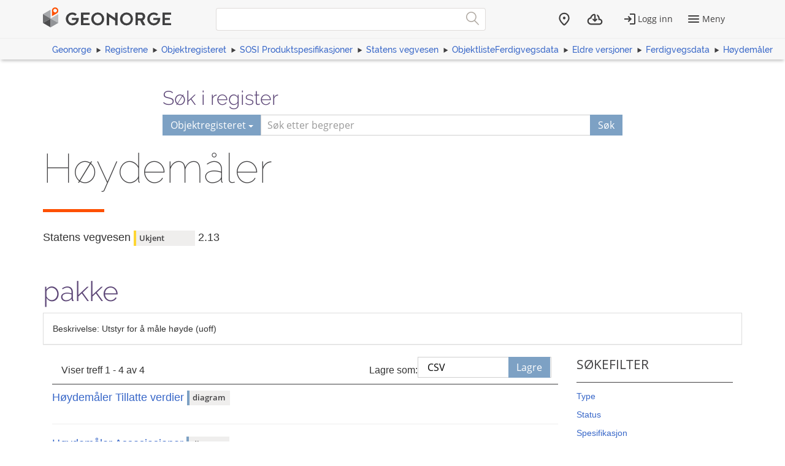

--- FILE ---
content_type: text/html; charset=utf-8
request_url: https://objektkatalog.geonorge.no/Pakke/Index/EAPK_D1646D09_72A2_49a7_8378_3B057281E88C
body_size: 4490
content:



<!DOCTYPE html>
<html lang="nb" xml:lang="nb" class=" js flexbox no-flexboxlegacy canvas canvastext webgl no-touch geolocation postmessage no-websqldatabase indexeddb hashchange history draganddrop websockets rgba hsla multiplebgs backgroundsize borderimage borderradius boxshadow textshadow opacity cssanimations csscolumns cssgradients no-cssreflections csstransforms csstransforms3d csstransitions fontface generatedcontent video audio localstorage sessionstorage webworkers applicationcache svg inlinesvg no-smil svgclippaths">

<head>
    <script>var environmentIsProduction = true;</script>
    <meta charset="utf-8" />

        <title>Høydemåler - Geonorge objektregister</title>
<script>
    if (environmentIsProduction) {
        /* Google Tag Manager */
        (function (w, d, s, l, i) {
            w[l] = w[l] || []; w[l].push({
                'gtm.start':
                    new Date().getTime(), event: 'gtm.js'
            }); var f = d.getElementsByTagName(s)[0],
                j = d.createElement(s), dl = l != 'dataLayer' ? '&l=' + l : ''; j.async = true; j.src =
                    '//www.googletagmanager.com/gtm.js?id=' + i + dl; f.parentNode.insertBefore(j, f);
        })(window, document, 'script', 'dataLayer', 'GTM-MR2X5P');
    }</script>    <meta name="viewport" content="width=device-width, initial-scale=1.0">
    <meta name="generator" content="MetaKat 1.5.0 - Arkitektum AS">
    <script src="/Scripts/jquery-3.7.0.js"></script>

    <script src="/Content/bootstrap/js/bootstrap.js"></script>

    <script src="/Scripts/modernizr-2.8.3.js"></script>


    
    <meta name="description" content="Utstyr for &#229; m&#229;le h&#248;yde (uoff)">
    <meta name="author" content="Statens vegvesen">

    <script>
        var applicationEnvironment = '';
        var applicationVersionNumber = '15.7.518';

        var cultureData = {
            friendlyUrlEN: '/setculture/en?ReturnUrl=http%3A%2F%2Fobjektkatalog.geonorge.no%2FPakke%2FIndex%2FEAPK_D1646D09_72A2_49a7_8378_3B057281E88C',
            friendlyUrlNO: '/setculture/no?ReturnUrl=http%3A%2F%2Fobjektkatalog.geonorge.no%2FPakke%2FIndex%2FEAPK_D1646D09_72A2_49a7_8378_3B057281E88C',
            currentCulture: 'no'
            };
    </script>

    <!-- Tenant = Objektkatalogen - http://objektkatalog.geonorge.no:80/ False -->
    <link rel="shortcut icon" type="image/x-icon" href="https://kartkatalog.geonorge.no/Content/img/favicon.ico" />
    <link href="/Content/themes/kartverket/css/custom.css" rel="stylesheet"/>


    <!-- HTML5 shim, for IE6-8 support of HTML5 elements -->
    <!--[if lt IE 9]>
    <script src="http://html5shim.googlecode.com/svn/trunk/html5.js"></script>
    <![endif]-->
</head>
    <!-- user claims: -->
    <!-- roles: -->

<body class="geonorge-container prototype geonorge fixed-menu-margin">
    <gn-shortcut-button environment="" language="no"></gn-shortcut-button>
    <div id="loading-animation" class="loading-animation" style="display: none;"></div>
        <!-- Google Tag Manager (noscript) -->
        <noscript>
            <iframe src="https://www.googletagmanager.com/ns.html?id=GTM-MR2X5P"
                    height="0" width="0" style="display:none;visibility:hidden"></iframe>
        </noscript>
        <!-- End Google Tag Manager (noscript) -->
        <main-navigation userinfo='{&quot;name&quot;:&quot;&quot;,&quot;email&quot;:&quot;&quot;}' organization='{&quot;organizationName&quot;:&quot;&quot;,&quot;organizationNumber&quot;:&quot;&quot;}' environment=""
                         norwegianurl="/setculture/no?ReturnUrl=http%3A%2F%2Fobjektkatalog.geonorge.no%2FPakke%2FIndex%2FEAPK_D1646D09_72A2_49a7_8378_3B057281E88C"
                         englishurl="/setculture/en?ReturnUrl=http%3A%2F%2Fobjektkatalog.geonorge.no%2FPakke%2FIndex%2FEAPK_D1646D09_72A2_49a7_8378_3B057281E88C"
                         language="no" signinurl="/SignIn?ReturnUrl=http%3A%2F%2Fobjektkatalog.geonorge.no%2FPakke%2FIndex%2FEAPK_D1646D09_72A2_49a7_8378_3B057281E88C"
                         signouturl="/SignOut"
                         isLoggedIn="false"
                         noshadow></main-navigation>
<link href="/dist/vendor.css" rel="stylesheet"/>
<link href="/dist/main.css" rel="stylesheet"/>
<link href="/Content/temp.css" rel="stylesheet"/>
<link href="/Content/bower_components/kartverket-felleskomponenter/assets/css/vendor.min.css" rel="stylesheet"/>
<link href="/Content/bower_components/kartverket-felleskomponenter/assets/css/vendorfonts.min.css" rel="stylesheet"/>
<link href="/Content/bower_components/kartverket-felleskomponenter/assets/css/main.min.css" rel="stylesheet"/>
            <div class="body-content fixed-header-margin">
            <div class="container">

                    <div class="container container-breadcrumbs" id="navTabCont">
                        <ul class="breadcrumbs col-md-12">
                            <li><a href="https://www.geonorge.no/">Geonorge</a></li>
                                <li><a href="https://register.geonorge.no/">Registrene</a></li>
                                <li><a href="/">Objektregisteret</a></li>
                            
            <li><a href="/Home/Search?navPaths=SOSI%20Produktspesifikasjoner">SOSI Produktspesifikasjoner</a></li>
            <li><a href="EAPK_94E923FD_2241_4889_9D30_3778B3EF3780">Statens vegvesen</a></li>
            <li><a href="EAPK_40FEF140_ADF9_4c60_AA6A_5E429FABDA8D">ObjektlisteFerdigvegsdata</a></li>
            <li><a href="EAPK_47E0A9AE_7635_4e6f_B941_593402797F46">Eldre versjoner</a></li>
            <li><a href="EAPK_90D59FE2_CBFC_4f11_A1AC_ECCDF48CE311">Ferdigvegsdata</a></li>
            <li><a href="EAPK_D1646D09_72A2_49a7_8378_3B057281E88C">H&#248;ydem&#229;ler</a></li>

                        </ul>
                    </div>

<script>
    function registerName(reg) {
        document.getElementById("register").value = reg;
        document.getElementById("registerSelected").innerHTML = reg;
    }
</script>


<div class="row">
    <form class="col-md-offset-2 col-md-8 hidden-print" action="/Home/Search">

        

        <h3 class="h-md" id="register-heading">S&#248;k i register</h3>
        <div class="input-group input-group-split-on-xs edgesRegistre">
            
            <div class="input-group-btn">
                <button type="button" class="btn dropdown-toggle" data-toggle="dropdown">
                    <span id="registerSelected">Objektregisteret</span>
                    <span class="caret"></span>
                </button>
                <ul class="geonorge-dropdown dropdown-menu" id="search-dropdown" tabindex="-1">
                    <li tabindex="0" onclick="registerName('Alle registre')" class="left-edge-registre"><a href="https://register.geonorge.no/">Alle registre</a></li>
                    <li tabindex="0" onclick="registerName('Objektregisteret')" class="left-edge-registre"><a href="/">Objektregisteret</a></li>
                    <li tabindex="0" onclick="registerName('Det offentlige kartgrunnlaget')" class="left-edge-registre"><a href="https://register.geonorge.no/register/det-offentlige-kartgrunnlaget">Det offentlige kartgrunnlaget</a></li>
                    <li tabindex="0" onclick="registerName('EPSG koder')" class="left-edge-registre"><a href="https://register.geonorge.no/register/epsg-koder">EPSG koder</a></li>
                    <li tabindex="0" onclick="registerName('GML applikasjonsskjema')" class="left-edge-registre"><a href="https://register.geonorge.no/register/gml-applikasjonsskjema">GML applikasjonsskjema</a></li>
                    <li tabindex="0" onclick="registerName('Kodelister')" class="left-edge-registre"><a href="https://register.geonorge.no/register/metadata-kodelister">Metadata kodelister</a></li>
                    <li tabindex="0" onclick="registerName('Organisasjoner')" class="left-edge-registre"><a href="https://register.geonorge.no/register/organisasjoner">Organisasjoner</a></li>
                    <li tabindex="0" onclick="registerName('Produktark')" class="left-edge-registre"><a href="https://register.geonorge.no/register/produktark">Produktark</a></li>
                    <li tabindex="0" onclick="registerName('Produktspesifikasjoner')" class="left-edge-registre"><a href="https://register.geonorge.no/register/produktspesifikasjoner">Produktspesifikasjoner</a></li>
                    <li tabindex="0" onclick="registerName('Sosi kodelister')" class="left-edge-registre"><a href="https://register.geonorge.no/register/sosi-kodelister">Sosi kodelister</a></li>
                    <li tabindex="0" onclick="registerName('Tegneregler')" class="left-edge-registre"><a href="https://register.geonorge.no/register/tegneregler">Tegneregler</a></li>
                </ul>

            </div><!-- /input-group-btn -->
            <input name="term" style="z-index: 0;" type="text" title="S&#248;k" placeholder="S&#248;k etter begreper" class="form-control" id="txtSearch" value="" />
            <input type="hidden" name="userclick" value="true" />
            
            <span class="input-group-btn">
                <button class="btn" type="submit" style="z-index: 0;">S&#248;k</button>
            </span>
        </div>
    </form>
</div>

                <div class="body-content">
                    


<div class="row">
    <div class="alert alert-info" id="bestilling-melding" style="display:none"></div>

    <div class="col-md-12">
        <section class="heading">
            <div class="row">
                <div class="col-sm-12">
                    <h1 style="word-wrap: normal; margin: 0 0 10px 0; padding-top: 0;">H&#248;ydem&#229;ler <small> </small></h1>
                </div>
                <div class="col-sm-12">
                    <span class="separator-lg"></span>
                </div>
            </div>
        </section>
    </div>
    <div class="col-md-12">
        <div class="row">
            <div class="col-md-12">
                <h4>
                    <span class="h-card vcard"><span class="p-org fn org">Statens vegvesen</span></span>
                        <span class="label label-warning">Ukjent</span>
                    <span>2.13</span>
                </h4>
            </div>
        </div>
    </div>
    <div class="col-md-12">
        <div class="row">
            <div class="col-md-10">
                <h2>pakke</h2>
            </div>
            <div class="col-md-2">

            </div>
        </div>
    </div>
</div>
<div class="panel panel-default">
    <div class="panel-body">
        Beskrivelse: Utstyr for å måle høyde (uoff)
        
    </div>
</div>


<div class="col-md-9">


    <div class="search-result-navigation">
        <div class="pagination-container">
            <div class="col-sm-7">
                <p>Viser treff 1 - 4 av 4</p>
            </div>
            <div class="col-sm-5">
                <div class="row save-as-menu">
                    <div class="col-xs-4 text-right no-padding save-as-label">
                        <p><label for="saveas">Lagre som:</label></p>
                    </div>
                    <div class="col-xs-5 no-padding-bottom save-as-dropdown">
                        <div class="custom-select">
                            <select id="saveas" onchange="additionalView(this.value)" class="form-control">
                                <option value="csvUrl" selected="selected">CSV</option>
                            </select>
                        </div>
                    </div>
                    <div id="saveButtons" class="col-xs-3 no-padding-bottom save-as-buttons">
                        <a class="btn" id="csvUrl" href="/api/package/EAPK_D1646D09_72A2_49a7_8378_3B057281E88C?mediatype=csv">Lagre</a>
                    </div>
                </div>
            </div>
        </div>
    </div>
    <div class="clearfix"></div>
    <span class="separator-small separator-gray margin-bottom-10"></span>


        <div class="row search-result">
            <div class="col-md-10 col-sm-3">
                <a href="/Diagram/Index/EAID_A67DCF9C_CFEC_48c1_8731_9AB30575A98C">
                    <h4 class="list-group-item-heading search-results-name">
H&#248;ydem&#229;ler Tillatte verdier                                                    <span class="search-result-type label label-info" style="width: auto;">diagram</span>
                    </h4>
                </a>
                <p><span></span></p>
                <p>
                </p>
            </div>
            <div class="col-md-2 text-right">
            </div>

        </div>
        <hr />
        <div class="row search-result">
            <div class="col-md-10 col-sm-3">
                <a href="/Diagram/Index/EAID_A71FA142_0172_4a50_87D2_26A007E00FCA">
                    <h4 class="list-group-item-heading search-results-name">
H&#248;ydem&#229;ler Assosiasjoner                                                    <span class="search-result-type label label-info" style="width: auto;">diagram</span>
                    </h4>
                </a>
                <p><span></span></p>
                <p>
                </p>
            </div>
            <div class="col-md-2 text-right">
            </div>

        </div>
        <hr />
        <div class="row search-result">
            <div class="col-md-10 col-sm-3">
                <a href="/Diagram/Index/EAID_B77B4CE1_4B83_47ac_BC22_2C0068BF4578">
                    <h4 class="list-group-item-heading search-results-name">
H&#248;ydem&#229;ler Betingelser                                                    <span class="search-result-type label label-info" style="width: auto;">diagram</span>
                    </h4>
                </a>
                <p><span></span></p>
                <p>
                </p>
            </div>
            <div class="col-md-2 text-right">
            </div>

        </div>
        <hr />
        <div class="row search-result">
            <div class="col-md-10 col-sm-3">
                <a href="/Objekttype/Index/EAID_26311D9F_8BBB_4334_8D4D_5948FC755598">
                    <h4 class="list-group-item-heading search-results-name">
H&#248;ydem&#229;ler                                                    <span class="search-result-type label label-info" style="width: auto;">objekttype</span>
                    </h4>
                </a>
                <p><span title="Utstyr for &#229; m&#229;le h&#248;yde (uoff)">Utstyr for å måle høyde (uoff)</span></p>
                <p>
                </p>
            </div>
            <div class="col-md-2 text-right">
            </div>

        </div>
        <hr />
    </div>

<div class="col-sm-12 col-md-3 pull-left hidden-sm hidden-xs">
    <aside class="facet-sok-emne">
        <div class="listblock" id="filterInner">
            <h3>S&#248;kefilter</h3>
            <span class="separator-small"></span>

                <a data-toggle="collapse" class="facet-sok-tittel collapsed" href="#Type" aria-expanded="false">
                    <span class="indicator"></span><p>Type</p>
                </a>
                <div class="facet-sok-undertitler collapse" id="Type" aria-expanded="false">
                        <ul>
                                <li class="filter-options">
                                    <a class="btn-link " href="?id=EAPK_D1646D09_72A2_49a7_8378_3B057281E88C&type=diagram" title="diagram">
                                        diagram
                                        <span class="text-muted">(3)</span>
                                    </a>
                                </li>
                                <li class="filter-options">
                                    <a class="btn-link " href="?id=EAPK_D1646D09_72A2_49a7_8378_3B057281E88C&type=objekttype" title="objekttype">
                                        objekttype
                                        <span class="text-muted">(1)</span>
                                    </a>
                                </li>
                        </ul>
                    </div>
                <a data-toggle="collapse" class="facet-sok-tittel collapsed" href="#Status" aria-expanded="false">
                    <span class="indicator"></span><p>Status</p>
                </a>
                <div class="facet-sok-undertitler collapse" id="Status" aria-expanded="false">
                        <ul>
                                <li class="filter-options">
                                    <a class="btn-link " href="?id=EAPK_D1646D09_72A2_49a7_8378_3B057281E88C&status=Ukjent" title="Ukjent">
                                        Ukjent
                                        <span class="text-muted">(4)</span>
                                    </a>
                                </li>
                        </ul>
                    </div>
                <a data-toggle="collapse" class="facet-sok-tittel collapsed" href="#Spesifikasjon" aria-expanded="false">
                    <span class="indicator"></span><p>Spesifikasjon</p>
                </a>
                <div class="facet-sok-undertitler collapse" id="Spesifikasjon" aria-expanded="false">
                        <ul>
                                <li class="filter-options">
                                    <a class="btn-link " href="?id=EAPK_D1646D09_72A2_49a7_8378_3B057281E88C&navPaths=SOSI Produktspesifikasjoner" title="SOSI Produktspesifikasjoner">
                                        SOSI Produktspesifik...
                                        <span class="text-muted">(4)</span>
                                    </a>
                                </li>
                                <li class="filter-options">
                                    <a class="btn-link " href="?id=EAPK_D1646D09_72A2_49a7_8378_3B057281E88C&navPaths=SOSI Produktspesifikasjoner\Statens vegvesen\ObjektlisteFerdigvegsdata" title="SOSI Produktspesifikasjoner\Statens vegvesen\ObjektlisteFerdigvegsdata">
                                        SOSI Produktspesifik...
                                        <span class="text-muted">(4)</span>
                                    </a>
                                </li>
                                <li class="filter-options">
                                    <a class="btn-link " href="?id=EAPK_D1646D09_72A2_49a7_8378_3B057281E88C&navPaths=SOSI Produktspesifikasjoner\Statens vegvesen\ObjektlisteFerdigvegsdata\Eldre versjoner" title="SOSI Produktspesifikasjoner\Statens vegvesen\ObjektlisteFerdigvegsdata\Eldre versjoner">
                                        SOSI Produktspesifik...
                                        <span class="text-muted">(4)</span>
                                    </a>
                                </li>
                                <li class="filter-options">
                                    <a class="btn-link " href="?id=EAPK_D1646D09_72A2_49a7_8378_3B057281E88C&navPaths=SOSI Produktspesifikasjoner\Statens vegvesen" title="SOSI Produktspesifikasjoner\Statens vegvesen">
                                        SOSI Produktspesifik...
                                        <span class="text-muted">(4)</span>
                                    </a>
                                </li>
                                <li class="filter-options">
                                    <a class="btn-link " href="?id=EAPK_D1646D09_72A2_49a7_8378_3B057281E88C&navPaths=SOSI Produktspesifikasjoner\Statens vegvesen\ObjektlisteFerdigvegsdata\Eldre versjoner\Ferdigvegsdata" title="SOSI Produktspesifikasjoner\Statens vegvesen\ObjektlisteFerdigvegsdata\Eldre versjoner\Ferdigvegsdata">
                                        SOSI Produktspesifik...
                                        <span class="text-muted">(1)</span>
                                    </a>
                                </li>
                        </ul>
                    </div>
        </div>
    </aside>
</div>


                </div>
            </div>
        </div>
            <geonorge-footer language="no" version="15.7.518" environment="" />



    <script src="https://cdn.jsdelivr.net/npm/@kartverket/geonorge-web-components@4.0.7/GnShortcutButton.js"></script>

    <script>
        var accessToken = "";
        var GnShortcutButton = window.geonorge.GnShortcutButton.GnShortcutButton;

        function getAuthToken() {
            return accessToken;
        }

        if (accessToken) {
            GnShortcutButton.setup("gn-shortcut-button", {
                getAuthToken: getAuthToken
            });
        }
    </script>

    <script src="/Scripts/visninger.js"></script>

    

    <script type="text/javascript">
        $(function () {
            $("[data-toggle='popover']").popover();
        });
    </script>
    <script src="/node_modules/@kartverket/geonorge-web-components/MainNavigation.js"></script>
<script src="/node_modules/@kartverket/geonorge-web-components/GeoNorgeFooter.js"></script>

</body>



</html>
